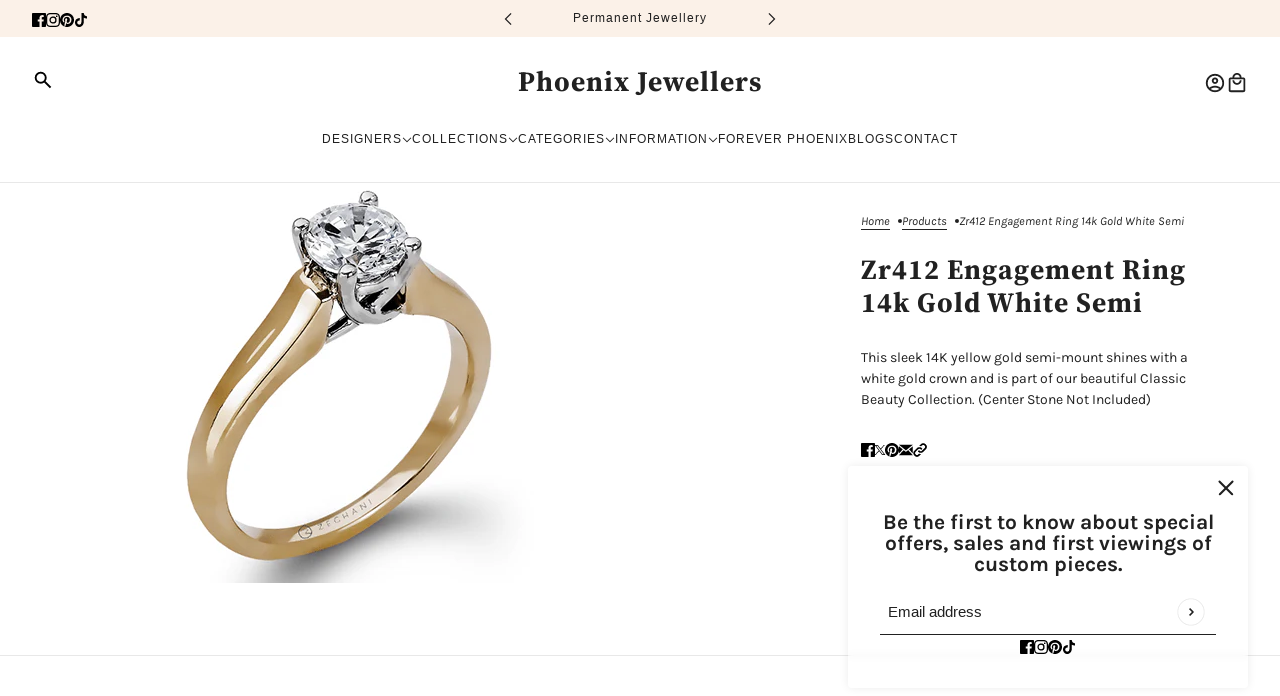

--- FILE ---
content_type: text/html; charset=utf-8
request_url: https://www.google.com/recaptcha/api2/anchor?ar=1&k=6LfHrSkUAAAAAPnKk5cT6JuKlKPzbwyTYuO8--Vr&co=aHR0cHM6Ly9waG9lbml4amV3ZWxsZXJzLmNhOjQ0Mw..&hl=en&v=PoyoqOPhxBO7pBk68S4YbpHZ&size=invisible&anchor-ms=20000&execute-ms=30000&cb=8a7a4rh3nrcz
body_size: 49473
content:
<!DOCTYPE HTML><html dir="ltr" lang="en"><head><meta http-equiv="Content-Type" content="text/html; charset=UTF-8">
<meta http-equiv="X-UA-Compatible" content="IE=edge">
<title>reCAPTCHA</title>
<style type="text/css">
/* cyrillic-ext */
@font-face {
  font-family: 'Roboto';
  font-style: normal;
  font-weight: 400;
  font-stretch: 100%;
  src: url(//fonts.gstatic.com/s/roboto/v48/KFO7CnqEu92Fr1ME7kSn66aGLdTylUAMa3GUBHMdazTgWw.woff2) format('woff2');
  unicode-range: U+0460-052F, U+1C80-1C8A, U+20B4, U+2DE0-2DFF, U+A640-A69F, U+FE2E-FE2F;
}
/* cyrillic */
@font-face {
  font-family: 'Roboto';
  font-style: normal;
  font-weight: 400;
  font-stretch: 100%;
  src: url(//fonts.gstatic.com/s/roboto/v48/KFO7CnqEu92Fr1ME7kSn66aGLdTylUAMa3iUBHMdazTgWw.woff2) format('woff2');
  unicode-range: U+0301, U+0400-045F, U+0490-0491, U+04B0-04B1, U+2116;
}
/* greek-ext */
@font-face {
  font-family: 'Roboto';
  font-style: normal;
  font-weight: 400;
  font-stretch: 100%;
  src: url(//fonts.gstatic.com/s/roboto/v48/KFO7CnqEu92Fr1ME7kSn66aGLdTylUAMa3CUBHMdazTgWw.woff2) format('woff2');
  unicode-range: U+1F00-1FFF;
}
/* greek */
@font-face {
  font-family: 'Roboto';
  font-style: normal;
  font-weight: 400;
  font-stretch: 100%;
  src: url(//fonts.gstatic.com/s/roboto/v48/KFO7CnqEu92Fr1ME7kSn66aGLdTylUAMa3-UBHMdazTgWw.woff2) format('woff2');
  unicode-range: U+0370-0377, U+037A-037F, U+0384-038A, U+038C, U+038E-03A1, U+03A3-03FF;
}
/* math */
@font-face {
  font-family: 'Roboto';
  font-style: normal;
  font-weight: 400;
  font-stretch: 100%;
  src: url(//fonts.gstatic.com/s/roboto/v48/KFO7CnqEu92Fr1ME7kSn66aGLdTylUAMawCUBHMdazTgWw.woff2) format('woff2');
  unicode-range: U+0302-0303, U+0305, U+0307-0308, U+0310, U+0312, U+0315, U+031A, U+0326-0327, U+032C, U+032F-0330, U+0332-0333, U+0338, U+033A, U+0346, U+034D, U+0391-03A1, U+03A3-03A9, U+03B1-03C9, U+03D1, U+03D5-03D6, U+03F0-03F1, U+03F4-03F5, U+2016-2017, U+2034-2038, U+203C, U+2040, U+2043, U+2047, U+2050, U+2057, U+205F, U+2070-2071, U+2074-208E, U+2090-209C, U+20D0-20DC, U+20E1, U+20E5-20EF, U+2100-2112, U+2114-2115, U+2117-2121, U+2123-214F, U+2190, U+2192, U+2194-21AE, U+21B0-21E5, U+21F1-21F2, U+21F4-2211, U+2213-2214, U+2216-22FF, U+2308-230B, U+2310, U+2319, U+231C-2321, U+2336-237A, U+237C, U+2395, U+239B-23B7, U+23D0, U+23DC-23E1, U+2474-2475, U+25AF, U+25B3, U+25B7, U+25BD, U+25C1, U+25CA, U+25CC, U+25FB, U+266D-266F, U+27C0-27FF, U+2900-2AFF, U+2B0E-2B11, U+2B30-2B4C, U+2BFE, U+3030, U+FF5B, U+FF5D, U+1D400-1D7FF, U+1EE00-1EEFF;
}
/* symbols */
@font-face {
  font-family: 'Roboto';
  font-style: normal;
  font-weight: 400;
  font-stretch: 100%;
  src: url(//fonts.gstatic.com/s/roboto/v48/KFO7CnqEu92Fr1ME7kSn66aGLdTylUAMaxKUBHMdazTgWw.woff2) format('woff2');
  unicode-range: U+0001-000C, U+000E-001F, U+007F-009F, U+20DD-20E0, U+20E2-20E4, U+2150-218F, U+2190, U+2192, U+2194-2199, U+21AF, U+21E6-21F0, U+21F3, U+2218-2219, U+2299, U+22C4-22C6, U+2300-243F, U+2440-244A, U+2460-24FF, U+25A0-27BF, U+2800-28FF, U+2921-2922, U+2981, U+29BF, U+29EB, U+2B00-2BFF, U+4DC0-4DFF, U+FFF9-FFFB, U+10140-1018E, U+10190-1019C, U+101A0, U+101D0-101FD, U+102E0-102FB, U+10E60-10E7E, U+1D2C0-1D2D3, U+1D2E0-1D37F, U+1F000-1F0FF, U+1F100-1F1AD, U+1F1E6-1F1FF, U+1F30D-1F30F, U+1F315, U+1F31C, U+1F31E, U+1F320-1F32C, U+1F336, U+1F378, U+1F37D, U+1F382, U+1F393-1F39F, U+1F3A7-1F3A8, U+1F3AC-1F3AF, U+1F3C2, U+1F3C4-1F3C6, U+1F3CA-1F3CE, U+1F3D4-1F3E0, U+1F3ED, U+1F3F1-1F3F3, U+1F3F5-1F3F7, U+1F408, U+1F415, U+1F41F, U+1F426, U+1F43F, U+1F441-1F442, U+1F444, U+1F446-1F449, U+1F44C-1F44E, U+1F453, U+1F46A, U+1F47D, U+1F4A3, U+1F4B0, U+1F4B3, U+1F4B9, U+1F4BB, U+1F4BF, U+1F4C8-1F4CB, U+1F4D6, U+1F4DA, U+1F4DF, U+1F4E3-1F4E6, U+1F4EA-1F4ED, U+1F4F7, U+1F4F9-1F4FB, U+1F4FD-1F4FE, U+1F503, U+1F507-1F50B, U+1F50D, U+1F512-1F513, U+1F53E-1F54A, U+1F54F-1F5FA, U+1F610, U+1F650-1F67F, U+1F687, U+1F68D, U+1F691, U+1F694, U+1F698, U+1F6AD, U+1F6B2, U+1F6B9-1F6BA, U+1F6BC, U+1F6C6-1F6CF, U+1F6D3-1F6D7, U+1F6E0-1F6EA, U+1F6F0-1F6F3, U+1F6F7-1F6FC, U+1F700-1F7FF, U+1F800-1F80B, U+1F810-1F847, U+1F850-1F859, U+1F860-1F887, U+1F890-1F8AD, U+1F8B0-1F8BB, U+1F8C0-1F8C1, U+1F900-1F90B, U+1F93B, U+1F946, U+1F984, U+1F996, U+1F9E9, U+1FA00-1FA6F, U+1FA70-1FA7C, U+1FA80-1FA89, U+1FA8F-1FAC6, U+1FACE-1FADC, U+1FADF-1FAE9, U+1FAF0-1FAF8, U+1FB00-1FBFF;
}
/* vietnamese */
@font-face {
  font-family: 'Roboto';
  font-style: normal;
  font-weight: 400;
  font-stretch: 100%;
  src: url(//fonts.gstatic.com/s/roboto/v48/KFO7CnqEu92Fr1ME7kSn66aGLdTylUAMa3OUBHMdazTgWw.woff2) format('woff2');
  unicode-range: U+0102-0103, U+0110-0111, U+0128-0129, U+0168-0169, U+01A0-01A1, U+01AF-01B0, U+0300-0301, U+0303-0304, U+0308-0309, U+0323, U+0329, U+1EA0-1EF9, U+20AB;
}
/* latin-ext */
@font-face {
  font-family: 'Roboto';
  font-style: normal;
  font-weight: 400;
  font-stretch: 100%;
  src: url(//fonts.gstatic.com/s/roboto/v48/KFO7CnqEu92Fr1ME7kSn66aGLdTylUAMa3KUBHMdazTgWw.woff2) format('woff2');
  unicode-range: U+0100-02BA, U+02BD-02C5, U+02C7-02CC, U+02CE-02D7, U+02DD-02FF, U+0304, U+0308, U+0329, U+1D00-1DBF, U+1E00-1E9F, U+1EF2-1EFF, U+2020, U+20A0-20AB, U+20AD-20C0, U+2113, U+2C60-2C7F, U+A720-A7FF;
}
/* latin */
@font-face {
  font-family: 'Roboto';
  font-style: normal;
  font-weight: 400;
  font-stretch: 100%;
  src: url(//fonts.gstatic.com/s/roboto/v48/KFO7CnqEu92Fr1ME7kSn66aGLdTylUAMa3yUBHMdazQ.woff2) format('woff2');
  unicode-range: U+0000-00FF, U+0131, U+0152-0153, U+02BB-02BC, U+02C6, U+02DA, U+02DC, U+0304, U+0308, U+0329, U+2000-206F, U+20AC, U+2122, U+2191, U+2193, U+2212, U+2215, U+FEFF, U+FFFD;
}
/* cyrillic-ext */
@font-face {
  font-family: 'Roboto';
  font-style: normal;
  font-weight: 500;
  font-stretch: 100%;
  src: url(//fonts.gstatic.com/s/roboto/v48/KFO7CnqEu92Fr1ME7kSn66aGLdTylUAMa3GUBHMdazTgWw.woff2) format('woff2');
  unicode-range: U+0460-052F, U+1C80-1C8A, U+20B4, U+2DE0-2DFF, U+A640-A69F, U+FE2E-FE2F;
}
/* cyrillic */
@font-face {
  font-family: 'Roboto';
  font-style: normal;
  font-weight: 500;
  font-stretch: 100%;
  src: url(//fonts.gstatic.com/s/roboto/v48/KFO7CnqEu92Fr1ME7kSn66aGLdTylUAMa3iUBHMdazTgWw.woff2) format('woff2');
  unicode-range: U+0301, U+0400-045F, U+0490-0491, U+04B0-04B1, U+2116;
}
/* greek-ext */
@font-face {
  font-family: 'Roboto';
  font-style: normal;
  font-weight: 500;
  font-stretch: 100%;
  src: url(//fonts.gstatic.com/s/roboto/v48/KFO7CnqEu92Fr1ME7kSn66aGLdTylUAMa3CUBHMdazTgWw.woff2) format('woff2');
  unicode-range: U+1F00-1FFF;
}
/* greek */
@font-face {
  font-family: 'Roboto';
  font-style: normal;
  font-weight: 500;
  font-stretch: 100%;
  src: url(//fonts.gstatic.com/s/roboto/v48/KFO7CnqEu92Fr1ME7kSn66aGLdTylUAMa3-UBHMdazTgWw.woff2) format('woff2');
  unicode-range: U+0370-0377, U+037A-037F, U+0384-038A, U+038C, U+038E-03A1, U+03A3-03FF;
}
/* math */
@font-face {
  font-family: 'Roboto';
  font-style: normal;
  font-weight: 500;
  font-stretch: 100%;
  src: url(//fonts.gstatic.com/s/roboto/v48/KFO7CnqEu92Fr1ME7kSn66aGLdTylUAMawCUBHMdazTgWw.woff2) format('woff2');
  unicode-range: U+0302-0303, U+0305, U+0307-0308, U+0310, U+0312, U+0315, U+031A, U+0326-0327, U+032C, U+032F-0330, U+0332-0333, U+0338, U+033A, U+0346, U+034D, U+0391-03A1, U+03A3-03A9, U+03B1-03C9, U+03D1, U+03D5-03D6, U+03F0-03F1, U+03F4-03F5, U+2016-2017, U+2034-2038, U+203C, U+2040, U+2043, U+2047, U+2050, U+2057, U+205F, U+2070-2071, U+2074-208E, U+2090-209C, U+20D0-20DC, U+20E1, U+20E5-20EF, U+2100-2112, U+2114-2115, U+2117-2121, U+2123-214F, U+2190, U+2192, U+2194-21AE, U+21B0-21E5, U+21F1-21F2, U+21F4-2211, U+2213-2214, U+2216-22FF, U+2308-230B, U+2310, U+2319, U+231C-2321, U+2336-237A, U+237C, U+2395, U+239B-23B7, U+23D0, U+23DC-23E1, U+2474-2475, U+25AF, U+25B3, U+25B7, U+25BD, U+25C1, U+25CA, U+25CC, U+25FB, U+266D-266F, U+27C0-27FF, U+2900-2AFF, U+2B0E-2B11, U+2B30-2B4C, U+2BFE, U+3030, U+FF5B, U+FF5D, U+1D400-1D7FF, U+1EE00-1EEFF;
}
/* symbols */
@font-face {
  font-family: 'Roboto';
  font-style: normal;
  font-weight: 500;
  font-stretch: 100%;
  src: url(//fonts.gstatic.com/s/roboto/v48/KFO7CnqEu92Fr1ME7kSn66aGLdTylUAMaxKUBHMdazTgWw.woff2) format('woff2');
  unicode-range: U+0001-000C, U+000E-001F, U+007F-009F, U+20DD-20E0, U+20E2-20E4, U+2150-218F, U+2190, U+2192, U+2194-2199, U+21AF, U+21E6-21F0, U+21F3, U+2218-2219, U+2299, U+22C4-22C6, U+2300-243F, U+2440-244A, U+2460-24FF, U+25A0-27BF, U+2800-28FF, U+2921-2922, U+2981, U+29BF, U+29EB, U+2B00-2BFF, U+4DC0-4DFF, U+FFF9-FFFB, U+10140-1018E, U+10190-1019C, U+101A0, U+101D0-101FD, U+102E0-102FB, U+10E60-10E7E, U+1D2C0-1D2D3, U+1D2E0-1D37F, U+1F000-1F0FF, U+1F100-1F1AD, U+1F1E6-1F1FF, U+1F30D-1F30F, U+1F315, U+1F31C, U+1F31E, U+1F320-1F32C, U+1F336, U+1F378, U+1F37D, U+1F382, U+1F393-1F39F, U+1F3A7-1F3A8, U+1F3AC-1F3AF, U+1F3C2, U+1F3C4-1F3C6, U+1F3CA-1F3CE, U+1F3D4-1F3E0, U+1F3ED, U+1F3F1-1F3F3, U+1F3F5-1F3F7, U+1F408, U+1F415, U+1F41F, U+1F426, U+1F43F, U+1F441-1F442, U+1F444, U+1F446-1F449, U+1F44C-1F44E, U+1F453, U+1F46A, U+1F47D, U+1F4A3, U+1F4B0, U+1F4B3, U+1F4B9, U+1F4BB, U+1F4BF, U+1F4C8-1F4CB, U+1F4D6, U+1F4DA, U+1F4DF, U+1F4E3-1F4E6, U+1F4EA-1F4ED, U+1F4F7, U+1F4F9-1F4FB, U+1F4FD-1F4FE, U+1F503, U+1F507-1F50B, U+1F50D, U+1F512-1F513, U+1F53E-1F54A, U+1F54F-1F5FA, U+1F610, U+1F650-1F67F, U+1F687, U+1F68D, U+1F691, U+1F694, U+1F698, U+1F6AD, U+1F6B2, U+1F6B9-1F6BA, U+1F6BC, U+1F6C6-1F6CF, U+1F6D3-1F6D7, U+1F6E0-1F6EA, U+1F6F0-1F6F3, U+1F6F7-1F6FC, U+1F700-1F7FF, U+1F800-1F80B, U+1F810-1F847, U+1F850-1F859, U+1F860-1F887, U+1F890-1F8AD, U+1F8B0-1F8BB, U+1F8C0-1F8C1, U+1F900-1F90B, U+1F93B, U+1F946, U+1F984, U+1F996, U+1F9E9, U+1FA00-1FA6F, U+1FA70-1FA7C, U+1FA80-1FA89, U+1FA8F-1FAC6, U+1FACE-1FADC, U+1FADF-1FAE9, U+1FAF0-1FAF8, U+1FB00-1FBFF;
}
/* vietnamese */
@font-face {
  font-family: 'Roboto';
  font-style: normal;
  font-weight: 500;
  font-stretch: 100%;
  src: url(//fonts.gstatic.com/s/roboto/v48/KFO7CnqEu92Fr1ME7kSn66aGLdTylUAMa3OUBHMdazTgWw.woff2) format('woff2');
  unicode-range: U+0102-0103, U+0110-0111, U+0128-0129, U+0168-0169, U+01A0-01A1, U+01AF-01B0, U+0300-0301, U+0303-0304, U+0308-0309, U+0323, U+0329, U+1EA0-1EF9, U+20AB;
}
/* latin-ext */
@font-face {
  font-family: 'Roboto';
  font-style: normal;
  font-weight: 500;
  font-stretch: 100%;
  src: url(//fonts.gstatic.com/s/roboto/v48/KFO7CnqEu92Fr1ME7kSn66aGLdTylUAMa3KUBHMdazTgWw.woff2) format('woff2');
  unicode-range: U+0100-02BA, U+02BD-02C5, U+02C7-02CC, U+02CE-02D7, U+02DD-02FF, U+0304, U+0308, U+0329, U+1D00-1DBF, U+1E00-1E9F, U+1EF2-1EFF, U+2020, U+20A0-20AB, U+20AD-20C0, U+2113, U+2C60-2C7F, U+A720-A7FF;
}
/* latin */
@font-face {
  font-family: 'Roboto';
  font-style: normal;
  font-weight: 500;
  font-stretch: 100%;
  src: url(//fonts.gstatic.com/s/roboto/v48/KFO7CnqEu92Fr1ME7kSn66aGLdTylUAMa3yUBHMdazQ.woff2) format('woff2');
  unicode-range: U+0000-00FF, U+0131, U+0152-0153, U+02BB-02BC, U+02C6, U+02DA, U+02DC, U+0304, U+0308, U+0329, U+2000-206F, U+20AC, U+2122, U+2191, U+2193, U+2212, U+2215, U+FEFF, U+FFFD;
}
/* cyrillic-ext */
@font-face {
  font-family: 'Roboto';
  font-style: normal;
  font-weight: 900;
  font-stretch: 100%;
  src: url(//fonts.gstatic.com/s/roboto/v48/KFO7CnqEu92Fr1ME7kSn66aGLdTylUAMa3GUBHMdazTgWw.woff2) format('woff2');
  unicode-range: U+0460-052F, U+1C80-1C8A, U+20B4, U+2DE0-2DFF, U+A640-A69F, U+FE2E-FE2F;
}
/* cyrillic */
@font-face {
  font-family: 'Roboto';
  font-style: normal;
  font-weight: 900;
  font-stretch: 100%;
  src: url(//fonts.gstatic.com/s/roboto/v48/KFO7CnqEu92Fr1ME7kSn66aGLdTylUAMa3iUBHMdazTgWw.woff2) format('woff2');
  unicode-range: U+0301, U+0400-045F, U+0490-0491, U+04B0-04B1, U+2116;
}
/* greek-ext */
@font-face {
  font-family: 'Roboto';
  font-style: normal;
  font-weight: 900;
  font-stretch: 100%;
  src: url(//fonts.gstatic.com/s/roboto/v48/KFO7CnqEu92Fr1ME7kSn66aGLdTylUAMa3CUBHMdazTgWw.woff2) format('woff2');
  unicode-range: U+1F00-1FFF;
}
/* greek */
@font-face {
  font-family: 'Roboto';
  font-style: normal;
  font-weight: 900;
  font-stretch: 100%;
  src: url(//fonts.gstatic.com/s/roboto/v48/KFO7CnqEu92Fr1ME7kSn66aGLdTylUAMa3-UBHMdazTgWw.woff2) format('woff2');
  unicode-range: U+0370-0377, U+037A-037F, U+0384-038A, U+038C, U+038E-03A1, U+03A3-03FF;
}
/* math */
@font-face {
  font-family: 'Roboto';
  font-style: normal;
  font-weight: 900;
  font-stretch: 100%;
  src: url(//fonts.gstatic.com/s/roboto/v48/KFO7CnqEu92Fr1ME7kSn66aGLdTylUAMawCUBHMdazTgWw.woff2) format('woff2');
  unicode-range: U+0302-0303, U+0305, U+0307-0308, U+0310, U+0312, U+0315, U+031A, U+0326-0327, U+032C, U+032F-0330, U+0332-0333, U+0338, U+033A, U+0346, U+034D, U+0391-03A1, U+03A3-03A9, U+03B1-03C9, U+03D1, U+03D5-03D6, U+03F0-03F1, U+03F4-03F5, U+2016-2017, U+2034-2038, U+203C, U+2040, U+2043, U+2047, U+2050, U+2057, U+205F, U+2070-2071, U+2074-208E, U+2090-209C, U+20D0-20DC, U+20E1, U+20E5-20EF, U+2100-2112, U+2114-2115, U+2117-2121, U+2123-214F, U+2190, U+2192, U+2194-21AE, U+21B0-21E5, U+21F1-21F2, U+21F4-2211, U+2213-2214, U+2216-22FF, U+2308-230B, U+2310, U+2319, U+231C-2321, U+2336-237A, U+237C, U+2395, U+239B-23B7, U+23D0, U+23DC-23E1, U+2474-2475, U+25AF, U+25B3, U+25B7, U+25BD, U+25C1, U+25CA, U+25CC, U+25FB, U+266D-266F, U+27C0-27FF, U+2900-2AFF, U+2B0E-2B11, U+2B30-2B4C, U+2BFE, U+3030, U+FF5B, U+FF5D, U+1D400-1D7FF, U+1EE00-1EEFF;
}
/* symbols */
@font-face {
  font-family: 'Roboto';
  font-style: normal;
  font-weight: 900;
  font-stretch: 100%;
  src: url(//fonts.gstatic.com/s/roboto/v48/KFO7CnqEu92Fr1ME7kSn66aGLdTylUAMaxKUBHMdazTgWw.woff2) format('woff2');
  unicode-range: U+0001-000C, U+000E-001F, U+007F-009F, U+20DD-20E0, U+20E2-20E4, U+2150-218F, U+2190, U+2192, U+2194-2199, U+21AF, U+21E6-21F0, U+21F3, U+2218-2219, U+2299, U+22C4-22C6, U+2300-243F, U+2440-244A, U+2460-24FF, U+25A0-27BF, U+2800-28FF, U+2921-2922, U+2981, U+29BF, U+29EB, U+2B00-2BFF, U+4DC0-4DFF, U+FFF9-FFFB, U+10140-1018E, U+10190-1019C, U+101A0, U+101D0-101FD, U+102E0-102FB, U+10E60-10E7E, U+1D2C0-1D2D3, U+1D2E0-1D37F, U+1F000-1F0FF, U+1F100-1F1AD, U+1F1E6-1F1FF, U+1F30D-1F30F, U+1F315, U+1F31C, U+1F31E, U+1F320-1F32C, U+1F336, U+1F378, U+1F37D, U+1F382, U+1F393-1F39F, U+1F3A7-1F3A8, U+1F3AC-1F3AF, U+1F3C2, U+1F3C4-1F3C6, U+1F3CA-1F3CE, U+1F3D4-1F3E0, U+1F3ED, U+1F3F1-1F3F3, U+1F3F5-1F3F7, U+1F408, U+1F415, U+1F41F, U+1F426, U+1F43F, U+1F441-1F442, U+1F444, U+1F446-1F449, U+1F44C-1F44E, U+1F453, U+1F46A, U+1F47D, U+1F4A3, U+1F4B0, U+1F4B3, U+1F4B9, U+1F4BB, U+1F4BF, U+1F4C8-1F4CB, U+1F4D6, U+1F4DA, U+1F4DF, U+1F4E3-1F4E6, U+1F4EA-1F4ED, U+1F4F7, U+1F4F9-1F4FB, U+1F4FD-1F4FE, U+1F503, U+1F507-1F50B, U+1F50D, U+1F512-1F513, U+1F53E-1F54A, U+1F54F-1F5FA, U+1F610, U+1F650-1F67F, U+1F687, U+1F68D, U+1F691, U+1F694, U+1F698, U+1F6AD, U+1F6B2, U+1F6B9-1F6BA, U+1F6BC, U+1F6C6-1F6CF, U+1F6D3-1F6D7, U+1F6E0-1F6EA, U+1F6F0-1F6F3, U+1F6F7-1F6FC, U+1F700-1F7FF, U+1F800-1F80B, U+1F810-1F847, U+1F850-1F859, U+1F860-1F887, U+1F890-1F8AD, U+1F8B0-1F8BB, U+1F8C0-1F8C1, U+1F900-1F90B, U+1F93B, U+1F946, U+1F984, U+1F996, U+1F9E9, U+1FA00-1FA6F, U+1FA70-1FA7C, U+1FA80-1FA89, U+1FA8F-1FAC6, U+1FACE-1FADC, U+1FADF-1FAE9, U+1FAF0-1FAF8, U+1FB00-1FBFF;
}
/* vietnamese */
@font-face {
  font-family: 'Roboto';
  font-style: normal;
  font-weight: 900;
  font-stretch: 100%;
  src: url(//fonts.gstatic.com/s/roboto/v48/KFO7CnqEu92Fr1ME7kSn66aGLdTylUAMa3OUBHMdazTgWw.woff2) format('woff2');
  unicode-range: U+0102-0103, U+0110-0111, U+0128-0129, U+0168-0169, U+01A0-01A1, U+01AF-01B0, U+0300-0301, U+0303-0304, U+0308-0309, U+0323, U+0329, U+1EA0-1EF9, U+20AB;
}
/* latin-ext */
@font-face {
  font-family: 'Roboto';
  font-style: normal;
  font-weight: 900;
  font-stretch: 100%;
  src: url(//fonts.gstatic.com/s/roboto/v48/KFO7CnqEu92Fr1ME7kSn66aGLdTylUAMa3KUBHMdazTgWw.woff2) format('woff2');
  unicode-range: U+0100-02BA, U+02BD-02C5, U+02C7-02CC, U+02CE-02D7, U+02DD-02FF, U+0304, U+0308, U+0329, U+1D00-1DBF, U+1E00-1E9F, U+1EF2-1EFF, U+2020, U+20A0-20AB, U+20AD-20C0, U+2113, U+2C60-2C7F, U+A720-A7FF;
}
/* latin */
@font-face {
  font-family: 'Roboto';
  font-style: normal;
  font-weight: 900;
  font-stretch: 100%;
  src: url(//fonts.gstatic.com/s/roboto/v48/KFO7CnqEu92Fr1ME7kSn66aGLdTylUAMa3yUBHMdazQ.woff2) format('woff2');
  unicode-range: U+0000-00FF, U+0131, U+0152-0153, U+02BB-02BC, U+02C6, U+02DA, U+02DC, U+0304, U+0308, U+0329, U+2000-206F, U+20AC, U+2122, U+2191, U+2193, U+2212, U+2215, U+FEFF, U+FFFD;
}

</style>
<link rel="stylesheet" type="text/css" href="https://www.gstatic.com/recaptcha/releases/PoyoqOPhxBO7pBk68S4YbpHZ/styles__ltr.css">
<script nonce="vrzV_d779rsbvzcFcVtcMA" type="text/javascript">window['__recaptcha_api'] = 'https://www.google.com/recaptcha/api2/';</script>
<script type="text/javascript" src="https://www.gstatic.com/recaptcha/releases/PoyoqOPhxBO7pBk68S4YbpHZ/recaptcha__en.js" nonce="vrzV_d779rsbvzcFcVtcMA">
      
    </script></head>
<body><div id="rc-anchor-alert" class="rc-anchor-alert"></div>
<input type="hidden" id="recaptcha-token" value="[base64]">
<script type="text/javascript" nonce="vrzV_d779rsbvzcFcVtcMA">
      recaptcha.anchor.Main.init("[\x22ainput\x22,[\x22bgdata\x22,\x22\x22,\[base64]/[base64]/[base64]/ZyhXLGgpOnEoW04sMjEsbF0sVywwKSxoKSxmYWxzZSxmYWxzZSl9Y2F0Y2goayl7RygzNTgsVyk/[base64]/[base64]/[base64]/[base64]/[base64]/[base64]/[base64]/bmV3IEJbT10oRFswXSk6dz09Mj9uZXcgQltPXShEWzBdLERbMV0pOnc9PTM/bmV3IEJbT10oRFswXSxEWzFdLERbMl0pOnc9PTQ/[base64]/[base64]/[base64]/[base64]/[base64]\\u003d\x22,\[base64]\\u003d\x22,\x22w7nCkVTClEbDlsOSw7cOc8K3VMKGJG3CkQQrw5HCm8OGwq5jw6vDsMKqwoDDvm06NcOAwpnCv8Kow51GW8O4U1fCmMO+IxnDhcKWf8KCSUdwYldAw54PWXpUQ8OJfsK/w4bCvsKVw5YHX8KLQcKAKSJfJsKmw4zDuWDDkUHCvkjCrmpgOsKaZsOew5Fjw40pwo57ICnCpsKKaQfDp8KQasKuw7Nfw7htIMKkw4HCvsOhwozDigHDqMKMw5LCscKIcn/[base64]/Cs8KLF8OrOFDDisKMw6V2K8KZw7Rmwr3DhGxpw5DCqWbDhkzCt8KYw5fCryh4BMOvw7oUexbCo8KuB1Q7w5MeD8OBUTNpdsOkwo1SSsK3w4/DvWvCscKuwrwQw712HMOew5AsUVkmUyxPw5QyXwnDjHAlw7zDoMKHXkgxYsKQF8K+GitFwrTCqVhrVBllNcKVwrnDjBA0wqJbw4B7FHLDskjCvcKRGsK+wpTDpMOjwofDlcOhHAHCusKETSrCjcOnwrlcwoTDm8KtwoJwdsOXwp1AwokQwp3DnEcnw7JmfsO/[base64]/[base64]/CksKowqljw4MHwoNAw4zDh2nCiWDDjE7DrcKZw6zDszB1wpRTd8KzLsK4BcO6wpHCo8K5ecKGwr9rO1ZAOcKzEsO2w6wLwpt7Y8K1wpovbCVUw7prVsKMwrcuw5XDoHt/bDvDu8OxwqHCjcOGGz7Cp8OCwos7wpg1w7pQAsO4c2dtNMOeZcKLL8OEIxvCsHUxw7LDtUQBw6xow68vw5bCgWcZG8O4wpzDo3gdw4HCqWrCq8KQLm7Dl8OHP25ufUUkKsKjwr/Dh1nCocOEw73Dsk/Dt8OsTAPDph1SwpNKw5hQwqjCjMK4wpcMNcKlfknCujfCjk/CszbDvHduw6zDlsKOFQIzw5QtfsOtwr4BVcOMbzZTdcO2AMO1YMKowpvCqlrChm41IcKtMz3CpcKAw4fDuHFLwodIOMOUFsOtw5rDqT9cw4HDuEBHw4jDtsKsw6rDlcOtwoXCtWTDvB5xw6nCvyTCkcKoHGIxw5nDksKle17Ds8ODw7MWJW/DjEPCmsKewoLCmyERwq3CkRPCvMO3w54mwrUxw4rDukwtGcKjw5PDv195L8OaNsKKeybDssKafgTCkcKxw4YdwrwlIDHCisO7wp05FMOuwoMhU8OefcOYBMOeFQBkw70wwrNgw7/DqkvDuQvCjMOFwrLCrMKMZcKww6zCjiHDocOwacOxamMeOQAcEcKxwo3CsjIDw6fCp3rDtAfCpi5ZwoLDgsKvw4NFNFsNw6jCn3/DnMK+Gm4Yw5NoWcOOw5EGwqRgw6DDuE/[base64]/w5PCjQ8NwqBKwqLDhB/CpHdYwr7DkcOOw7TDm0VZw7tYNsKxMcOSwoFQXMKKbWgAw4rDnhHDlMKCwo8xLcKlEAg0wpQzwrUNB2PDoSMDw7djw6tHw4vCj3vCvzVkw4fDiAsCKGvCr1NwwrDCmm7DrG/DhsKFX2lHw6jDmwDDqjvDl8Kpw5DCjMKZwql0wpkNQSfDvm1/wqbChsKGIsK1woLCkMKPwrgILMOmEMKIwrlsw70JbR8RZh/DuMOWw7fDliPCt0jDnWbDskAOcFE+aSnCjsKJQGodw4HCocKMwrl9CMOJwqJ7WQLCmmsUw4bCtsOBw7bDikchSDXCtl9QwpsvCcOuwrHCgw/DkMO6w5IpwpE6w5pEw5Yrwp7DusOQw5vCrsOuPMKIw7Fjw7HCmhsGXMOdDsKjw63DgsKbwqvDpMKbaMOIw7jCiTlswpZFwq1/Uz3Dk0bDtDVsXDMgw6hzEsORCMKEw6xmAsKrMcO9WSg4w5jClMKvw6TDpXbDpDzDtH5zw794wqBlwpjDlzRGwpXCsAERLMK/woVGwr7Ch8Kkw5gTwqIsB8KsdnfDqEV/BMKuIBclwoTCjMOBbcO+IFQXw5tgecKMIMKQw4J7w57Cg8O8awc1w4UBw7bCjCDCl8OedsOPJhXDhsOTwr96w443w4TDkGzDoEt3w5gFCB3DnyQsKMOswqnDo3gvw6jCtsO3XUYww4XCvMOkwoHDkMOZVDp8woIPwr7CtRcXdT/DsjbCkcOMwqrCkhhwI8KaAcOfwojDi1fCkV3CvMK3AVUFw5FfFXfDg8O+V8Omw5PDqm/[base64]/wrPDkmpuwoZ3wrvCnEJGwrXDu37DocK6w6JfwpfDqcKqwps3Z8OKLcOQwqLDhcKLwo9FVk40w7F+w4vDsyfDjhQXQgIzNW/DrsKOVsK1wpd8JcOSEcK8ZzxWWcKmID0nw4Rhw5c0YcK5c8OYwprCoD/[base64]/Cp8KuwqTDhMKowrLDm3UKwrjDnC7DocKCwrdFHTXDr8KZwr/DvsK9w6F1wqfCt08NcnfCmyXChmx9SUTCv3kywonDoVESM8O+XHRLeMOcwp7DssORw4TDum0JYMKHDcK2HcOaw7AuNMK+E8K5wqfCi1fChsOcw452wqjCrDMzCn3Cr8O/wqp9XEVlw4c7w50LT8Kxw7DCnH5Ww5IcKADDlsKcw65Rw7HDt8K1YMO8ZQZGEiVGAMKQw5HDlMK6HiY/w7kfw6nCs8OJw7sAwqvDsBkCwpLChGTCiBbCscO5wr1Xw6LCl8ODw6wOw43DiMKaw63Du8OpXMOuH2TDtVE4wqTCm8K4wq1xwqTCg8OHw54nTBTCusKvw6MFwpUjwrrCtlIUwrokwr/CiktjwpsHbFPDicOXw40wOy8vwrHClcKgSWx8GsK/w78Ww6dpaCR7a8KRwoocG25TXC0kw6dCQcOgw4BXw5sQw6DCusKgw65/JcOoZDDDs8KKw5/DqcKDw5ZnBcOwGsOzw4XChFtMWsKPw5bDnsKCwp5Gwq7DkScYXMKnZkMtJsOcwoY/[base64]/Dv8KpByrCoTwhIMK5D8KwN8Obw41hWQLDg8OOw5zDg8OpwoPDkcKpw6MFDsKAwrfDmcOQRlfCk8KzU8Opw45Qwp/Ch8KswqRPP8OoW8KWwr0PwrDCucKmfn7DhcK8w7jDum4PwpAHfcKfwpJUd23DrcK/Hn9nw4TDhVV9w7DDkkvCkTHDphbCtz1SwqzCuMKaw47Cn8O0wp0Ce8O2eMOrR8KsFWzCrMKqdTtWwpPCn0ZswqA7Dx4DIm4Ww7rClMOmwqHDocKpwoQMw59RQTE2w4JIVQ7DkcOuw4rDhsKMw5/[base64]/VjUDWUvDlcKAw78tGcOAw7PCh03Cl8OBw5nCpMKOw6LDkMKTw5HCtMOhwq0Ww41LwpfCvcKBX1jDt8KCbx5Lw5EFHzVOw6PDuwzDiVLDkcO2w6ELaEDClj1uw5rCkl3DpcKvasKmZ8KqYRzCusKITn/DgFMwF8KKUsO7w6QOw4VaEBJ6wpJuw4AyQ8K2EsKmwolhEsOYw63CncKJeSJ1w6ZVw43DrxB5w4zDk8KLKjXChMK6w4slIcORNcK/w4nDpcO3BMOuYXxSwrIUZMOQYMKYw7/Dtylhwo5CMRh9w7jDpcKzCMKkwr4aw4XCscKtwqzCpiZ6H8KGR8OyPBLCvWvCqMOWwojDm8KXwojDr8O3AHJiwrRcSzdeS8OmY3rCosOYSsKiYsKpw7/CtkLClgQUwrp8w59OwozDu2MGMsOBwqjDrXtXw75FMMKFwqrCqMOQw6JWDcOnayhWwonDn8KHU8KZesKpO8KMwqdow7jDs3d7woN+CUdsw7PDhMKqwp/Cpml9R8O2w5TDosKjWMOHN8OeeRlkw6dxw6XDk8Kgw4zCpMKrNcOYwq1twpwifcOBwqHCjVVhYsO7HsOuwoo+CnDDokzDp1nCkUHDrsK7w795w6jDq8Onw6xUFizClyjDoD1PwogDNUPCvk/DrcKFw6gjDnILwpDClsKTw5jChsK4PB88w4UNwrx/AB5VZ8ObCBjDt8OLw7LCuMKHw4DClsObwrTCowjCk8OtMQ3CqCQvNGJrwoXCksO+DMKIHMKvBW3DjMKsw5UTaMKmPiFXZMKpd8KVZSzCqzPDiMOuwpvDo8OUDsOpwoDDmMOswq/[base64]/Dq8KWDytBc2lzwr/CtS1oeMKlGMOcM8K7wrUAwrzDhQAgwq4qwq11wpRzSVN2w50iaCsqXsK8eMKnLGZww5HDssKqw6HCtU4RacKTahzCqcO8McKvXV/[base64]/[base64]/Dm8OQw74vBlp/eVwqS8OZUsKxFsOSLHjCgMKTa8KWBMKQwpTDs0TCniYbZVkzw4DDjsKUMCjCs8O/KEjCq8OgRlzCglHDmVDDtxrCpMKFw7kkw7jCsURhbW3DqsOSTMKuwrFRKmzChcKhHxghwptgBQQGUGUcw4vCsMOMwpJ/worCucOCAMOZIMO/MWnDu8OrOsOfN8K2w41idiPCpcOpNMOYJ8OywoZOKztWwqzDsxMDJMOTwqLDtMKiwo9Xw4nCpCgkLSFKIMKMPMKSw4I/wrpsRcK+Swp5wqXCkDTDsH3CgMOjw6LCm8Kxw4EwwoVQSsO/w7rCm8O4QlnCj2xqwrrDuU5Hw7QwUcOECsK9MzQowrpoZcOrwrHCq8O9LsO+KsKGwp5Eb2TCi8KeOsOaVcKqOH1ywotZw60oc8OjwqDCgsOrwr9jIsKTaHArw70Uwo/CpFzDssKBw7IBwr7CrsK9PcKlJ8K6Tw9Mwo5wMSTDt8OfA0Rpw5nCuMKHVsKqJg7CgyXCviErYcKxdsOLZMOMLsOTeMOhPsKSw7DCoA/[base64]/EMKgwo7DmcO0wp8OZsOLDQfCpj3DpGrCiVnCpm9hwqEJS1RaXMOgwobDqnvDsAAiw6XCjH/DmMOCdcKxwq1Wwp3DhcOPwq0fwo7DjMK4wpZwwoxwwoTDvMObw4fCgRbChQ3CicOSKT3DlsKhJMO1w6vCnlbDkMKgw64La8KEw4VOF8O/[base64]/DvMOYwpVew7tSwq3CmnDCt8O8PsOfwqAka8OiM8Kxw6TDs2hgCcO/XR/[base64]/csKWw5jDhcOlwqzDj8OsCsKlw7cNCcOswpDDuMOxwrDDr8OCw4M4DMKlc8OLw5PDuMKww5ZGwpTDqMO1Qg18HhlQw6NwT1wQw7cbw68JS2/Ch8O3w7JxwqpzbxbCp8O1ESDCgDwEwpbCosKLbCjDrwo2wqjDtcK0w6jDicOIwr8hwoEXMhEUNcOaw4/DoAnCt0cTRgfDpMK3TsKYwr/CjMKMw4jCvcOaw5DCkwwEwqRyW8OqecOww7/Dm1AHwol6E8KcCsOBw53DoMOtwodDFcKiwqMsIcKMXgpcw47Ci8OFwq3Dhw8kFgQ3VcKOwrrCu2Ryw4ZEdsOWwqMzccOww7zCokNqwo1Awp9fwoF9wqLCgE3Dk8KjRAjDuErCqsOxS0LDvcKOORbCqMO/JHM2w7HDqybDo8KMC8KUYwDDp8Krw73CoMOGwrHCpUdGQ2BEa8KUOm9bwrplccOmwpx+KG99w4LCpwYvBj9uwq3Dk8OxFsKgw6RIw5tFw5w/wrLDrE1mJS9wJzQpPWnCosOIaQYkGH/DlEXDvQLDisO1OEZ2JgoDZMKawp3DqENVfDgUw43DusOOI8Oww7IoacOnG3Y5OXfCjMOkDjrCrQh4b8KIw6nChMKKPsOfBcKJDRrDrsOCwpHDnWLDq0Y6F8O+wo/DisOCw7gZw4cAwoTDmkzDmC0pB8OCwqfCvsKIKzF8d8KrwroJwqTDoHfCqsKpUxgJw5UlwpVUQ8KfRAUTb8O9XMOhw6DDhRJpwrBpwqTDgmVEwr8gw6PDqcK0ecKNwq/CswBKw5BhHBgfw63DgMKZw6/Di8KjW1rDhnrCkcOFTB44FFnDocKFLMO0ej9KGi8aF03DuMOwPl8SF1hYwo7DumbDhMK2w5Vnw6DCphtmwrsWw5MvXVPCssOpL8Kpw7zCusOddsK9V8OIDkg6ASU/FSFUwrPCiEnCoEAVFCTDlsKDD2rDncKHSmnCrx0MEcKWRCXDqsKIwoLDmxsNX8K6S8Oww4c/[base64]/DtcKBwqHDrjEJwrzCtcOabHIZwrY/bsK3JMOGHTjCicOBw707PkrCmsOCDcKDwo4YwpXDnwbCsBrDmBlIw5IcwqDDj8O1wr8LMlnDtsOCwpXDniNxw6jDj8KJBsOCw7rDvBTCiMOAwr7CtMO/woTDpcOYwrnDowvDicOXw49iZWx1wp3DpMOBw4bDu1YaJxnDuEhkfMOiDMK7w6/Ci8K2wodVw7hXL8OhLXHCmyTDsX3CpMKMOsK3wqVgN8OhdMOhwqHCucOvGcORG8KFw7bCpxk5D8K1Mg/CtlzDkWnDlV8Kw5kkK2/DlcKxwqbDmMK1AsKsCMK1Z8KJe8KkGnh8w4IocXcNworCi8O0KyfDjcKkG8OowowbwqAvWcOMwqnDo8K6ecO/[base64]/KsO6wpFuesOEwooRw5p1fcKiw7ppwpzDt1tCwovDtsKocX7CtAllZRDCqMKzP8Ofw5vDrsOdw5AqXHrCpcO9wpjCjMK6UcKqN1nCu2luw4Rvw5HCqsKOwoTCoMKoesK0w7lRwo8nwpTCk8O/Zkd2XXVGwpFGwoUDwrTCnsKDw5XDrxPDjnPDocK5LgXCs8KoYsOWd8K8W8KlIA/Dv8OHwpFkwqPDmjNDFnjCk8K2w4FwSMOCQRbCvjrDqWw0w4F6VnITwrovecOpG2PCqQrCqcOhw7tRwqgjw6vDv3fDqMOxwppgwqZhwrFBwqYobjjCksKHwqA6A8KZa8O5wpwJUh8rFgIcEMKyw4s4w4fDqlMQwqHCnkkZZ8OgGsKtdcKHfcKww6JxFMO/[base64]/CocOfH8OUwpBGHjpDw4hFIxtjw4coE8O2ABs/[base64]/wqvCm1LDqcKrbGPCmcK5UzvCnMKYFw4uwrJ9wokYwoLCqmnDv8Ofw4ESdcKUSsOPDMOLWcOCTMOcO8OhCcK1wqAnwoEjwpY8woZGVMKzWUbClMKASnUjRxRzMsOnXMOwQ8Klwrpie0bCqlnCj1vDoMOCw5UgQQnCr8KEwrjCpMKUwprCksOPw50geMOAJioZwr/CrcOAfxbCiHNjRsKoB0/[base64]/CrcKnwr3DiR1xC2TDiMK2a0gFCMKiZBc3wpvDqRXCj8KeCFvCgsO+N8O5wovCmsOswo3Dq8OjwpDCtEEfwq0LH8O1w4o9woYmwoTChiXCk8O7UnDCgMO3WUjDnsOUX3RTNMO2bMOwwr/CmMOXwqjDuW44dw/DqMKjwqQ4wrHDs2zCgsKdw4XDk8OIwqsFw5jDocKbRibCiA1uFRnDigRHwpBxJ0nDoR/CoMK+aRHDssKBwpY7czxVK8KPMsKJw7/DvMK9wonCnGAtSXTCjsOSOcKjwoNZQ1rCpMKcwqnDlwItHjTDmMObHMKhwonCiWtqwrBAwo7CksOEWMOWw4PCrHDCmWIBw53DoDBiwpDDh8KfwrXClcOwasOzwoDDgGzCkU/Cn0NRw6/[base64]/Dl8KBw4jDnE5ew6Vew5TCjDjCh8KmRMO1wpLDnsOnwqDCqCVbw77DuiF0w5nCjsO8wrDChgdGwqDCsW/Cj8KeAcKDwpXClWEbwoZ7WELCu8KvwrkkwptcRU1aw47DiwFRw6V8wofDiww1MDBDw6JNw5PCoCAPwqwIwrTCrQnDt8KDNsOYw6/Cj8KWRMOLw4c3b8KYw6ccwoYSw5TDrsOhIS8xwrvCo8KGwpg/w6rDvA3Ds8KxTX7CnzJHwofCp8Kfw5l5w5tARMKfXBNuD2NBIcObI8KIwrNlChPCpcKLR3HCusKzwqXDkcK5wqIKYMKHJsODMcOqdnAiwoQzDAzDscKhw7gRwoEdfA5Nw73DnT/DqMO+w656woZMSsOcM8Khw4o5w6oawpbDmBLDpcKLMj93wpjDrQ7CtDbCiFjDvgjDtAzDoMOawqtcVcO0U3xQOsKNVMOCDzVYPx/CjDfDi8O/w5nCtypPwosyDVwVw4kwwpJEwrvCiT3Dhn9/w7E4GXHCt8Kfw6vCpcOcDwlDf8KrQUkOw5k1b8KZXMKuZ8K+wpAmw57DjcOZw71lw41NGcKGw7TCslTDvjZZwqbDmMKiPcOqwrxqUw7ClTnCv8OMLMO0BsOkAifCvRc/[base64]/DqVLCgXhiTEUOw4jCjBdWwrEhwrx/w407f8K0w4TDh0LDnsOowo/DocOFw5ZpMMO5wrJ1w7V1wr9ee8OCBsKvw4DChsOtwqjCmW7Dv8Knw5XDv8KswrxUUlZKwoXCmULClsKKOFwlQsKoSlFqw7/[base64]/CpsOVaU3DjD8nU2LDijJbwosXEsKccEjCvwg0wrkPworCgQTDrcOPw5t5w5IBw5kEXxbDjMOUwo9lS14ZwrjCiCvCqcODAcOyO8OdwoTCiVRYJAlBXmzCjlbDsA3DhHDCoX0dYBI/RMKbL2HChSfCp13DvcKJw7PDtcOjNsKHwr0XeMOkPMOBwo/[base64]/Dh8OFw7Z+PjzDlsObw658wotrGjfCn2RFw4PCk2s2wqw8w5/CsRDDqsKxZB4tw6tgwqQodcORw5New4/DlsKtCBoBcV9dVSgHFjnDpcOXPFprw4zDqcOSw4nDlMO0w5Fkw6bCocKxw6zDg8KuNWBxw6J6IcOWw53DsCnDusOCw4AVwqpHI8O/IcKWN23DjsKvwrvDgU45SRg8wocQcsKowrjChMOfZVFVw6NiAsOsXWvDoMKmwppDWsOHTlvDqsKwFcKbJwwzEsK7HzBEXB04wpnCtMOdNsOOw4wDTy7Cn03CtMKTSgYQwqM5XMO7METDosKwS0VSw4bDhsOBfk12LsKmwpxOawJ8AcK2RVHCvmbCiDd/QE3DoDgBw6dzwqIxNDcmYH/[base64]/w5tuGsOaXjHCv1R9wqN9FEXDuT/CkQfCscOrFMKeCnLDqsOywrPDklB5w4fCl8OTwpfCucO9BsKUJ1VzE8KOw45dLQ/Ck1rCl2LDk8OmNFw9w4ltexFCQsKIwovDtMOQe0/CnQ4PRmYiZGPDvXQgMADDmn3DmjdzOm/CrcOswo/DlMKewr3CpntLwrTCpcKawrorE8OrQMOXw6VGwpclw4PCtcOQwohAXEROD8OIXCBKwr1VwpRsPSx0VU3DqW7ClsOUwqc4B2wXw4DCoMKbw58Kw6rDgcKcwrsUXcOodnvDkwE4UG3DtS7DvcOmwpA2wrlXL3dLwobCtxZ8BFxTZsKSwprDsS/[base64]/TcOZwpHCuAsVwrJfCDhRwprCjk/DpMKZXMOlw5PDsCQIDiPDhhhQbEzDu0pyw7p/N8OBwqpLTcKewoxLwr4+GsKJPMKqw6PDmMKSwpoWAlDDjlnCt3ggW340w4ERwqrCpsKow79iL8OiwpDCginCmWrDjnXCgMOqw518w6rCmcKcZ8OGNMKywrQYw70YHDrCs8KkwqPCvsOWDXzDqMO7w6rCtRFIw6lEw6V/[base64]/CvcKyw4g3Fh17w7XDnMOqbzB7wqnCtcKnDMKrw7/[base64]/[base64]/DgWDCjjEOw48tw6Rqw6jDlmY1w64jFsKGDsOGwoTCl1dYUsKmY8K2wpRMwplew4QowrvCuE0Lw7BkFmoYMsOUNcKBwrPDg0FNQMOcYjReCjx7KTMDw7nCnMKRw791w5NrUW4zYcKAwrBww70Dw5/CoBdYwq/CmkEdw73CqioyWBQyWxVHfTRRw58eV8KsHMKZChTDkm7CpsKXwrU4XzXDvGo8wrLCqMKjwrrDqcKqw7HDssOdw6ssw5jCixTCk8KCZMOEw5xtw7d5w4NpB8OUV0LCphkvw7nDssOWbVLDuBBgwq9VO8OAw6vDhhDDscKBax/CusK7RVvDscOhJRPCuxbDj1sMdcKkw6Mmw5LDri/CjMK2wqLDn8K/VMOEwpNGwqHDs8KOwrJdw7zCpMKDcsOEw5Q+RsOlRixRw5HCusK9woMDEkPDpGDCtQIYfAdgw63Cm8KmwqPCscKyWcKhw7jDk1IaEcK5wpFGwpnCmcKpKhbCs8KBw7fChTccw6bChU9qwqQ7PcK8w5siAsOhUMK/BMOpCMOUw6vDih/CiMOJXFgRP3vDs8OCVsKJIXg4SC8Pw40NwplsccObwpgXQS5XL8O6QMOQw5fDhCXCi8O3wr7CqAnDgWrDhsKBHMKtwqBdXcKoZ8KYUQrDlcOuwpbDinN7wpzCk8KlYRLCpMKzwpDDhFTDv8OxZjYBw5Fhe8ORwos+wojDuiDDoW47fcK/wqwbEcKVfGDCqDhrw7nCh8KhfsKvwovCvQnDn8OtBWnCvQXDsMKkNMOQWsK6wqTDrcK0McOswp/ChsKrw7PCrRXDsMK2Bm5UQGbCqUtfwopgwroUw6vCv3xcBcKkfsOpI8O2woVuY8OHwqLDosKLDxvCp8KTw7oaJsKkchVwwoZZXMOUVEg1bHUTw7w/QzFpS8OpbcK2esOdwp3CoMOEw4ZGwp0vecO8w7BvclE0wqHDuk8EM8OxcmAcwpzDoMOVw4B5w5zDncKkfMO6wrfDvjTCscK6IcOzw63CkWDCtg7CnsOOwo4dwo3DgkzCqMOLDcOLHWLDgcOaAsK/GcOjw5EIwqp3w70eZkXCr0rCpi/[base64]/CvMOtw4DDoSTCo2zCkzcbBsKyVMOlw5UoUyrDtcOxHMKqwqXCvikww4HDqsK/VQFawrQwTMKxw6UOw4nCpTvDkU/[base64]/[base64]/wpZ7BCQwwpzClsO8bcKQLCjCnMK0d3FWwqMbccKhLcKLwoAFw4kgKcOvw4pbwrk1woXDsMOkOjctDsOdUy3CrF3CoMO1wpZqwosSwp0dw7vDnsOzw5HCtlbDrDPDscOIcsK5HRN0Z1XDnzXCgsONTn9uUxgSA1nCrxNZe0oSw7XCpsKvBMKeLiUZwr/DhFfDvyDCpcOiw6fCu0wzTsOIwooVWsK9bAzCrnzChcKtwoJ7wp/[base64]/[base64]/PBhJwrFhwobCgMOIw6/DiSgJw43Dt8O1w4XCtCsyRy5cwozDiG97w7IECMKJZMOsWjJWw7jDgsOYfRhvOzvCpMOfXwHCsMOZKTxmZiYnw5hadQHDq8KrPMKxwqF8woPCh8K/YgjCiH5ieQF7DsKCw4LDu3bCvsKWw4ITEWVgwoItKsONd8O8wrFyHUgOYsKpwpIJJCxiPQfDnR3DmcOZZsOsw4AmwqN+T8OLwpouJcOmw54hBTLDisOhZcONw4PDrMO/wq3CjRXDv8OJw4pgDsORTsObRwHCgGvCmcKQLEbDpcKvEcKvMnrDocOXICIRw53DpsKQP8O/[base64]/woLDsMOTJiLCti8dwqTDvSnCt0fCpMKkwqcwwoDCsETCmBgCCcOIw7TDnMO+NA7CnsO1wpA8w7HCkhfCqcOYdMOzwpDDusKEwrEpWMOoAsOLw7XDihjCrMOgwo/[base64]/wqrDkMOMEMKmISVQeMKkwqPCiMOpwrDCtsKGwpRyJTvDnmI0w7hZasOnwr3DolXDjcKVw4wiw6jDnsKAVh/Cn8Kpw4/[base64]/CvhLDp8KtwoRKRMOxw4thUsOSw7tjwr5FDcKeBm/CilLDrcK7FD5Kw7M0HHPCnR97w5/Dj8OAG8ONYMOyGMOZw7zCscOCw4J+w7VCHATChVQiEVhCw6U/bMKhwoItwr7DgAVFBsOvP2FjYsODw4jDhh5Nw5dlH1DDiQTCtQ3CskbDlMKUesKRwqsiNRhFw4Nmw5gkwp5DalzCucOCSA7CjCZsWsOMw7zDpDQGaW3Dv3vCs8KUwpV8w5cOAydmfsKdwoYWw4Jsw4JpRgQcVsKxwrhBw4/Ci8O7B8OvUEdRdcO2BzNtRDDDjcKOIsOLHsKzXMKHw6zCncORw6sbw44aw7zCkHNfWmhHwrXDisKKwrVIw78NUl8mw4zDl3HDssO2eWXCjsOvw6jCny3Ct3jCg8KwMsOZZ8OWQcOpwp1bwpNYOkTCl8OXdMKvShl6RsOff8KVw43DvcOlw5VYTFrCrsO/w6hxfcKcw5vDnXXCihFZw7wwwo8+worCpA1Kw7LDtivDusOSQw5RHFxSw7rDr1htw41NOn89AR0Pwrcrw5HDskDDhz/DkGVlw71rwohiw6kIWcKcKhrDk3zDnsOvwrVrKRRww7rDsGszH8OVLcKsBMKoFngAFsOsDxFdwpEpwo1nCMK9wpvCisOBX8O/wqjCp39oLgzChFTCp8KJVGPDmsKEcDt3GcOGwqUsZ0DDslfCqiHDuMKADnvCg8OywqEpLiEBKHbDhgXCi8OdVCpVw5RcLjXDgcKWw497w7MHccKZw7MrworDncOGw5UJPXJTeS3DuMKHPRPDl8Ksw5DCgsK/w7QYP8OwTi9aNBnCkMKIwr1Ubk3CvsKHw5dYZhU9wogKNxnDogvCghQsw6bDjTbDoMOMGcKawoxpw4ALVBgiRntlw6bCrRhfw6bDpRrCiSRNfRnCpcK8R2DCnMOiVsOewoNAwo/CoUtyw4Afw7BdwqDDssOXbmnCksKiw7/[base64]/Crxhew4BLwoPDjcOAw5TCvjkow6fDkGHCvsOCw4gBw7DCnWbDpBJGVUwdag3Cr8O2wrJ1wpbChQrDosOTw50Cw4nDiMK7A8K1EcKpGTzChwgyw4nCrMKgwqrCgcKqD8OsOSACwqJAGkfDrMOuwrFnwp7Dv3fDuDTCjMOWYcO6w4QBw5V0eUDCsR/DighLdyrCuXjDssKcChzDq3REwojCtcOLw7LCs3tHw6USBUPCmHZ7w4jDpsKTG8O5YiQWFEnCoS3CrsOmwrzDv8OQwrDDvMO3wqtHw6zDuMOcBAQawrwSwqXCpVjClsOnw65eHMOtw6MULMKvw416w4UnGV3DjcKiAcOsV8Ozwp/Dm8OywqQ0XlMgw7HDmlIaEEDCtMK0Zx03w4nDo8OlwqJGUMOJKWhbM8K6H8OiwovCpcKdOcKQwq/Dh8KzV8KOEMOwYwlZw6YyUiIDbcOsOR5fSB7CqcKXw4EVM0QxN8KUw6rCqgUhBD92CcOlw5/CrsOlwqXDscOzE8Oew5/[base64]/IcO5cEnCukfCtMO/Tn4mCsKfN8KZMisqfsKJDMOMSMOqc8OZCFYWBUUPR8OXHTYKZCDDpFtrw4JSdgZFRcOsTX7CmFZcw7tFw7leayl2w4HCkMKLekVewqx4w61Hw53DoTnDg1XDm8KMYh3CimTClcKiEMKiw4orR8KWGwHDuMKgw4PDgGfDn3rDj0Y1wr7CmW/CsMONJcO7aiV9PVXCtMOJwopEw7Z8w71jw77Dm8KRS8KCc8K8wqlYMSBuUsOeZWMzw6kjNkohwq0JwqIuZRscLSpawr3CvAjDrHHCocOhw7YjwoPCtzTDgcOFaXjDvkx7w6DCuTdPZS/CgSIXw6jDnnMgwofCocK1w7vCoDHCoWjDnSVYWgAow7vCgBQ+wrjCvsOPworDrF8Kwq0tEA7CqxNywqLDkcOKEC7CqcOCSSHCohbCn8OYw7vCtMKuwoPDs8OsCm/DgsKMPTNuBsKiwqzCnRAIQXgjZcKKDcKUZ3rChFTCm8OTcw/CscKBEcOQVsKmwr1KBsOWesOpDyVSO8O3wqAOZhPDv8O2asOPSMOzeVfDscOuw7bCl8OYPCjDow1dw6gowrDCgsKOw5IJwpVaw4nCg8K2wrAqw6F8w7sGw6nDm8KVwpTDni7Ch8OUfB/DuGDDowLDhjnDjcOIFsOkQsOUw4rDqMODUTPCj8OOw4YXVmfClcOzbMKiE8O9SMKvaGzCiSDDjSvDizYqLmA7Rlgvwq0mwobCllXDmsKxTjANYD/ChMKywqUJwoR6FArDvMOowqzDncODw6jCsyfDuMOPw483wrvDqsKKw6tzEwrDvsKMVMK0FsKPbcKLPsKabsOSWSVEfTHDk0HChMK3EVfCicKowqvDhsONw6vDokDChicfwrjCm1U1GgHDkGU2w4/Ct2TDmTAXZUzDqiR6B8KQwrQ7Kn7Co8O7MMOawqbClMK6wp/CrcOHwr0HwphKw4vCjiQ1EWgtJ8KXwoxOw5Vhwowtwq/CksKCG8KEI8OJXkRJS3Mbw6pZKsK3KcOFXMOFw4Mgw502wqzCkxJWDcO5w7vDnMK6woc1wrLCtH7Cl8OEWsKfAlsqXHDCrcOgw7nDt8KcwqPCjjvDhmI1wrIcVcKYwr/DvHDCgsOJZsODdjzDjMKYXhxlwpjDkMKKQGrDhhZjwqbDmQt/[base64]/Cp8KhwrTDm8KjwrjCtDg3R01Ew610w4nCrWwsCyLCkSTCoMOcw53CjTbCsMOyVFPDicKsGB3CjcOHwpQePMKVwq3ClGfDgcKiEMKkesKKwoDDoVjDjsKuBMOvwq/[base64]/YcKTHHLDkQHDr8OGwqwPGcKJTSRXw4/Dt8Kpw5AYw7TCtMKWT8OlTx5rwq0wKXNfw411wpjCrljCjRfCrMKgwqnDkMKxWhDCn8K9fHp6w43ChCMpwoliW2lewpXDlcOFw4HCjsK/J8OAw63CtMObesK4dsOEN8KMwrx5ccK4EMOKLsKpBUTCnWrCk0rCvcOReTvCocKlP3vDscOiGMKvccKCPcOEw4zCnwXDjMKyw5QxCsKkLMKCQ0UNWMOHw57CtsKew6UZwoXCqw/CmMOeYBDDnsK8cnBhworDj8KNwqQFw4bCkzPCg8Oyw4xFwpnDrMK5HsKawpURYkIHISzDmcK3McKIwqrCs1TDg8OXwrjCpcK/w6vClgUjfWPCuAXDoXsKLldKwrwuC8KbLXMJw4bCqjrCt03CncKGXsKTwrs/X8O/[base64]/wrp9FD4dw5dPw4LCisObwrLDp8Kcw7ElDsOEw41IwqvDlsOyDMKKwoQtb2zCrDzCrsO9wonDgTMDwpk0ZMOGw6fCl8KaV8OtwpFxw4vDsgIaOQhSGGoxYXvCuMOZw696djjCosODPCrDh11qwr/Cm8KLwoTDscOvZBBeeTxWIQwmZlTCvcOsLBNawq7DsTrCqcOXOWYKw6crwpQAwr7Dq8OXwoQET1ZBNMOGWCwQw7UNe8KNZBjDq8OLw5t1w6XDtsO/aMOnwrzCoUjDsTxhwrfCp8Obw43DrA/DiMO5wrHDvsO/UsKiZcKuNMKPw4rCi8O9GMOUw4TCgcKUw4w8RxnDrkvCpEBow7xmDMOIwqhLKsO1wrcybcKaAcO9wr8ewrtQWhLCpMKreinCsi7CpBvDj8KcPMOFwrw6wovDmw5kDx8Nw60Bwq8GSMK3f2/DgyB4Z0/DrsKowqJKRMK6OcKHw4JcfsOYw50yNkUVwoDDscKsCULDhMOqwprDmsKQdwpVw6JhJUB0OSXDrRxMVkV/wqvDgVAlR2NQFsOtwq3Dt8ObwqHDpWZYHSDClMKJGcKYBsKaw47CjyUbw7cGKUTDqXxjwr7DnSNFw5DDuX7DrsOQfMKEw4tNw5Nfwp9Bw5Z+wp9ew53CsjEEVsONb8KyPwLCnjfCizc8TWArwoMHw6M8w6JTw55Rw6bCqcK/UcKZwobCkT1Vw7oWwpXCgQUEw4RYwrLCmcKpBDHCtRASIsOZwqY6w44ow7LDs2rDgcKMwqYdGHgkwoMtw70lw5MGMFIIwrfDkMKdKcOuw6rClFcxwrdmRzhXwpXCocKQw7URw6TDsU9Uw6/DsicjV8OTQsKJw7fDlkcfwqTDuQ5MC0/Cp2UWwo8ww4DDkTsywpsiMgHCscKiw5jCum7DqcOSwrQCRcKLb8K5NE0lwobCugzCqMK/SCFIfG4+ZDrCmjAnRksXw78jTwMTY8KTwpsEwqTCpcO4wo3DosOBBToVwojCn8OVD2pjw5fDmHkhSsKVClQ7QSjDlcOSw6jDmMOfeMKqcGkmw4V7SjXDn8OmcG/DtMOfKMKmcyrCssK+Nh8jfsO5bTPCs8KXb8KBwqXCrhp8wqzCkUoBLcOKBsODZAQ1wq7DkW1Gw7MuByUTM31SKsKnRH8Xw5o7w6bCqT4IaAXCsz/Cv8KCeUAAw6NwwrZfOsOjKUZNw5HDj8K4w6Myw5XDkmDDh8OwLzZnWyo/w78ReMKzw4nDugtkw77CiBQoVCbDk8Odw4HDv8OowqAgwoTDjA97wprCvMOuPcKNwqQRwrPDri7CtsOIASlJNMKKw580V2tbw6wAPFA8PMOkIcOJwofDmMONIA86GxUMOMKNw59ow7M5KBXDjAgAwpjCql4Gw5hEw6bCon9HJH/CicKDw5pUEsKrw4XCiGrCl8Ohwr3DisKgQMKnwrPDsUQQwoJaRMKKw6TDi8OuIXwBw7rDmFLCscOINjfDucO0wq/DqsOgwqfDiBnDmcK4w5vCgG4bOWEkcBNUIsK8PXQ+aiV+LwXChzPDgWdrw7bDhikYIMO+w4I1wqPCrz3DpSXDqcKtwptOB2oWc8O4SyDCgMO/[base64]/wopQw7TCoFsgwpXCucKvw6rCucO1O8KfwqDDqHtyVcOow45swoYnw795T2dgAEAhJcKmw5vDgcO8FMOmwo/ClXUdw43CskYywp9PwpsSw4MaD8K+LMOcw68NdcO0w7AFaikJwqosMBhTw5wQfMOFwpHDuU3DtsKMwpTDpm/CqnvDksK4Y8KQO8KKwroCw7EQHcKlw49UGsK+w6wzw4/[base64]/DhF3CpRjCnsKTwqwMw4MdYUgfwprCpW8rw4jDgcOBwozDl35ww4PCs1grX1R/w6VtS8KGw6LCq2fDsEbDncOvw48xwp9IdcOXw7jCkAwqw6V/[base64]/CrcK0GMO5wp8AfcOoGsOHKMOYCMKeYnvCpB11R8KkJsKERBQiwojDrMKrwoo3BMK8FXnDusOPwrjCplIpacOXwpZEw4oMw6jCqnkwDcKuwrNCNcOIwo0pbG9Nw5/Dm8KpUcK/wpDDl8KGCcKmHwzDscOzwosIwrTDssKnw6TDlcKwQMOTIC4Tw7ovXsKgYMO7bSZCwrNwKh/Dl3AIK2wkw4bCrsKKwrt7wr/DksO9WBHCnCPCpcKOIcOww4XCn1XCisOgN8OgGMOTG0t7w71/QsK7JsOqHMK0w5nDtynDn8K/w4kVKcOsf2DDnEZJwr09UsKhESZedsO7w7VATnzCv3PDvVHCgiPCrWBhwoYRw4TDqz3CkS4gw7JBw7HCkkjDpMObagLCmlPDj8OJwqLDvcKeDEDDr8Kkw6YDwoPDq8K7wojDlTpXagUDw5AQw6IrDlPCtxgDw4/CnsOwDWgmA8Kewq7Ci3Upwp93XcO3wqQrR3HDrnbDhcONFMK1VlQ7NcKJwqR2wqXCmwdaFX8dXCNhwrPDlGw4w4FvwohFP0LDq8Obwp/DtxkZYcKrT8KhwrQFDn5Ew60yE8KEd8KVRXdDEWfDs8Otwo3CjMKTYcOcw4XClzQBwqHDpcKIZMKCwohjwqnDnBoEwr/Cv8O/[base64]/DinPDpsO4DiUFHzTCtjNOwo86fsK1w4vDjQdwwpI4woHDjxzClljCuHjDhMKtwq92O8KcMMK/w4BwwqTDhzvDscKcwp/Dl8OeEcOfdsODPhc/wqzDqWbCukzCkAFiw4QEw4PCv8ORwqwAK8K5AsOMwqPDsMOwXcKCwrnCg1PCoFzCpWHCgk9vwoJGd8KOw7V2TlR2wqjDjEBHewHDgH7CtMOhMh5xwo3DsRbDkS9qw5d5w5HDjsOUwpxCJ8KxBsK0dsOgw4s1wofCjhsrBMKiLMKhw5TCq8K3wo/[base64]/UcKGKQ8adx/[base64]/Dlk3Do8KPwprCvhHCgRk2Kl0JwpXDg0HCo2lsf8OPw5cNEWPCqEkBFcKww6HDrBJcwprCssOPW2PCuXfCrcKqF8OzJU3ChsOEERw+QXEvWUJmwqXCgyLCg2hdw5rDqALDhUVwLcKvwqTDlmXDo30Bw5/[base64]/[base64]/J8Kgw6F1bQnDjsKMecO/[base64]/DulzDp8OfwqAmw7QQSsKAw4DCim7Ds8OCw43DusOZfjzDkcOEw6TDkA/[base64]/[base64]/DmCcuasONB8KIw4NeG8O+wqBiT1HCpW1qwrHDoQrDj29mcEzDncOKEcO5JsOyw6Ebw4MtbsOFZ0gBw53DqsKNw77DtsKAPmkjBsORbsKQwrrDksOAI8OxOsK2woACFsODa8KXcMKJP8OCZsOewoPDtDZiwqBZXcKBdTMkDMKZwp7DqS/CrQtNwqbCimTCtsOkw4DDgA3CiMOTwqXDssK7O8OEETPDvcOtF8OuXAdDezBpNEHDjj5pw7nDom/DvkbDg8KzBcO6LFMGNj3DiMKuw4p8NQzCp8KmwqvDgsO/wpl8EMOrw4AVTcKHacOUXMO3wr3Dl8KOCCnCqTlNTmYzwrp8ScOzWntUQMO6w4/Cr8OYwrkgGsOOw5rClyN8wq3CpcOgwrvCvcO0wodKw6PDimfDpQjDpsKcworCr8K7wqfCl8OXw5PCnsObWnA/[base64]/CrcKGJ8KoHkbCsMKSw4rDgMOKacOMWsODw7Q+w4ECRGZqwrPDqcOkw4PCgBXDlsOyw5xJw4fDqzLCmRl0OsKRwqvDkDRWEmrCunIGGcK5AsO4B8KGMW3DtFdyw7bCvMOaNk3CukwZU8OtYMK7wp4ZaV/DsBJGwo3CnDRWwrHClRxddcKbVsOuMELCt8OQwozDrCDDg3d5X8Opw6zDn8O1PjnCi8KNf8Opw64jcn3DnGkOw4XDrmwMwpZowqxewpjCucK/woXCkyUWwrXDmH0iCsKTPi06ZsO/AGhuwoEBw7UZEy/CknvCpcOowptrw4fDjcOfw6hnw6h9w5xBwrjCq8O0SMO9BClfF2bCu8OYwrdvwovCisKFwrUWfwRtf0U9woJvfcObw6wEZsKbZAVxwqrCj8K3w7rDjkFhwqYnwpDCoQ7DtnlDD8Khw47DssKlwrJJZFc\\u003d\x22],null,[\x22conf\x22,null,\x226LfHrSkUAAAAAPnKk5cT6JuKlKPzbwyTYuO8--Vr\x22,0,null,null,null,0,[21,125,63,73,95,87,41,43,42,83,102,105,109,121],[1017145,913],0,null,null,null,null,0,null,0,null,700,1,null,0,\[base64]/76lBhnEnQkZnOKMAhmv8xEZ\x22,0,0,null,null,1,null,0,1,null,null,null,0],\x22https://phoenixjewellers.ca:443\x22,null,[3,1,1],null,null,null,0,3600,[\x22https://www.google.com/intl/en/policies/privacy/\x22,\x22https://www.google.com/intl/en/policies/terms/\x22],\x22d1CGklRmgl7xBYgoi0jR2ypZhW9L8eZVad4Ltnr1Z20\\u003d\x22,0,0,null,1,1769176575381,0,0,[120,232,141],null,[59,141,179],\x22RC-oKEW5lcDPPuH3g\x22,null,null,null,null,null,\x220dAFcWeA4jP6gx-vnbfFtOViKWu34DtFaqioErE1m3_MmKy_1WqdPjwXRp1iZbw3aoEdLGQRCwPv8TeJrrrWh_mG7pfbQLUReusQ\x22,1769259375209]");
    </script></body></html>

--- FILE ---
content_type: text/javascript
request_url: https://phoenixjewellers.ca/cdn/shop/t/38/assets/general.js?v=111344363088200502311752086765
body_size: -136
content:
class General{constructor(){console.info(`%cMaker theme v9.1.0 by Troop Themes - Learn about our JS API here:
https://support.troopthemes.com/guide/api-for-custom-code?utm_source=console&utm_medium=console`,["background: green","color: white","font-weight: bold","padding: 2px"].join(";")),this.loadSwipeLibrary(),"loading"===document.readyState?document.on("DOMContentLoaded",()=>this.load()):this.load()}load(){this.configureLinks(),this.addPrefetchListeners(),this.observeMutations(),window.trigger("theme:loaded")}loadSwipeLibrary(){theme.utils.scriptLoader("swipe",theme.libraries.swipe,()=>{theme.utils.disable_prevent_scroll=!1,theme.utils.disable_swipe_listener=!1;var e=document.querySelectorAll("input, textarea");e.on("focus",()=>theme.utils.disable_prevent_scroll=!0),e.on("blur",()=>theme.utils.disable_prevent_scroll=!1),SwipeListener(document,{preventScroll:({detail:e})=>{var t;if(!theme.utils.disable_prevent_scroll)return t=Math.abs(e.x[0]-e.x[1]),2*Math.abs(e.y[0]-e.y[1])<t}}),document.addEventListener("swipe",e=>{var t,r,o,i;theme.utils.disable_swipe_listener||({left:t,right:r,top:o,bottom:i}=e.detail.directions,t&&window.trigger("theme:swipe:left"),r&&window.trigger("theme:swipe:right"),o&&window.trigger("theme:swipe:top"),i&&window.trigger("theme:swipe:bottom"))})})}configureLinks(){document.querySelectorAll('[data-item="hidden-text"] a').forEach(e=>e.setAttribute("tabindex","-1")),document.querySelectorAll(`a[href^="http"]:not([href*="${window.location.hostname}"])`).forEach(e=>e.setAttribute("target","_blank"))}addPrefetchListeners(){var e=document.querySelectorAll("a[href]");e.length&&(e.off("mouseover.General"),e.on("mouseover.General",({target:e})=>{var t=e.href?e:e.closest("a[href]");t&&theme.utils.linkLoader(t.href,"prefetch","high","document")}))}observeMutations(){new MutationObserver(()=>{this.addPrefetchListeners(),this.configureLinks()}).observe(document.body,{childList:!0,subtree:!0})}}new General;

--- FILE ---
content_type: text/javascript
request_url: https://phoenixjewellers.ca/cdn/shop/t/38/assets/cart.js?v=109199283114920753281752086765
body_size: 611
content:
class Cart extends HTMLElement{static instances=[];static basket={};constructor(){super()}connectedCallback(){Cart.instances.push(this),this.abort_controllers={},this.checkout_button=this.querySelector(".cart--checkout-button"),this.dynamic_checkout_buttons=this.querySelector(".cart--additional-buttons"),this.note=this.querySelector(".cart--notes--textarea"),this.toggleLoadingOnSubmit(),this.note&&this.noteTypingListener(),this.dynamic_checkout_buttons&&this.renderDynamicCheckoutButtons()}toggleLoadingOnSubmit(){this.checkout_button.on("click",()=>this.checkout_button.setAttribute("data-loading",!0))}noteTypingListener(){this.note.on("input",()=>{this.updateNote(this.note.value),Cart.instances.not(this).forEach(t=>t.note.value=this.note.value)})}async updateNote(t){this.abort_controllers.note&&this.abort_controllers.note.abort(),this.abort_controllers.note=new AbortController;try{await fetch(theme.urls.cart_update+".js",{method:"POST",headers:{"Content-Type":"application/json"},body:JSON.stringify({note:t}),signal:this.abort_controllers.note.signal})}catch{}}renderDynamicCheckoutButtons(){var t,e;window.location.pathname===theme.urls.cart&&((t=theme.drawer.querySelector(".cart--additional-buttons"))&&t.remove(),"small"===theme.mqs.current_window)&&(e=theme.drawer.querySelector('[data-view="desktop"] .cart--additional-buttons'))&&e.remove()}toggleLoadingDisplay(t,e){var a;!t&&e&&(a=this.querySelector(`.cart--item[data-line-num='${e}'] input`))&&a.setAttribute("data-loading",!0),t?this.checkout_button.removeAttribute("disabled"):this.checkout_button.setAttribute("disabled","disabled"),this.dynamic_checkout_buttons&&this.dynamic_checkout_buttons.setAttribute("data-disabled",!t)}async tryToUpdateQuantity(t,e){this.toggleLoadingDisplay(!1,t);try{var a=await this.updateQuantity(t,e);await Cart.updateAllHtml(),a||0===e||this.showQuantityError(t)}catch{}}showQuantityError(t){var e=this.querySelector(`.cart--item[data-line-num='${t}']`);e&&e.querySelector(".cart--error").removeAttribute("style")}async updateQuantity(t,e){this.abort_controllers.line_num&&this.abort_controllers.line_num.abort(),this.abort_controllers.line_num=new AbortController;var{management:a,policy:r,quantity:o}=this.querySelector(`.cart--item[data-line-num='${t}']`).dataset,i=e>parseInt(o)&&"shopify"===a&&"continue"!==r;i&&(e=parseInt(o));try{var s=await fetch(theme.urls.cart_change+".js",{method:"POST",headers:{"Content-Type":"application/json"},body:JSON.stringify({line:t,quantity:e}),signal:this.abort_controllers.line_num.signal});if(s.ok)return Cart.fetchTotals(),!i;throw new Error(s.statusText)}catch{throw new Error("aborted")}}static updateAllHtml(e){var t=Cart.instances.map(t=>t.updateHtml(e));return Promise.allSettled(t)}async updateHtml(t){var e,a=await fetch(theme.urls.cart+"?view=ajax-"+this.dataset.view);if(a.ok)return e=(await a.text()).parse(".cart--form"),this.swapInNewContent(e),this.toggleLoadingDisplay(!0),theme.transitions.reload("cart-"+this.dataset.view),t&&theme.transitions.reset("cart-"+this.dataset.view),window.trigger("theme:cart:updated",this),!0;throw new Error(a.statusText)}swapInNewContent(t){var e=this.querySelector(".cart--body"),a=t.querySelector(".cart--body"),r=this.querySelector(".cart--shipping"),o=t.querySelector(".cart--shipping"),i=(r&&o&&r.replaceWith(o),a=this.swapInImages(e,a),e&&a&&e.replaceWith(a),this.querySelector(".cart--total--price")),s=t.querySelector(".cart--total--price");i&&s&&i.replaceWith(s)}swapInImages(r,t){var e=t.querySelectorAll(".cart--item");return 0!==e.length&&(e.forEach(t=>{var e=t.querySelector(".cart--item--image"),a=r.querySelector(`[data-variant-id='${t.getAttribute("data-variant-id")}'] .cart--item--image`);a&&e&&e.replaceWith(a)}),t)}static async addItems(t={},...e){var a=await fetch(theme.urls.cart_add+".js",t);if(!a.ok)throw new Error(a.statusText);Cart.fetchTotals(),await Cart.updateAllHtml(!0),e.forEach(t=>window.trigger("theme:cart:productAdded",t))}static async fetchTotals(t=!1){var e=await fetch(theme.urls.cart+".js");if(!e.ok)throw new Error(e.statusText);var{items:a,item_count:r}=await e.json();Cart.fillBasket(a),t||Cart.updateTotals(r)}static fillBasket(t){Cart.basket={},t.forEach(({id:t,quantity:e})=>Cart.basket[t]=e)}static updateTotals(a){document.querySelector("[data-cart-count]").setAttribute("data-cart-count",a),Cart.instances.forEach((t,e)=>{t.setAttribute("data-has-items",0<a),0===a&&(t.note.value="",0===e)&&t.updateNote("")})}}theme.cart=Cart,theme.cart.fetchTotals(!0),customElements.define("cart-root",Cart);

--- FILE ---
content_type: text/javascript
request_url: https://phoenixjewellers.ca/cdn/shop/t/38/assets/share-url.js?v=7137534072669926701752086765
body_size: -350
content:
class ShareUrl extends HTMLElement{constructor(){super()}connectedCallback(){var e=this.querySelectorAll("[aria-hidden]");this.clickListener(),navigator.share&&e.forEach(e=>{var t="true"!=e.getAttribute("aria-hidden");e.setAttribute("aria-hidden",t)})}clickListener(){this.on("click",e=>{var t,r;navigator.share?(r=(t=document.querySelector('meta[name="description"]'))?t.getAttribute("content"):null,navigator.share({title:document.title,text:r,url:window.location.href})):(e.preventDefault(),theme.feedback.trigger("copy"))})}}const shareUrlEl=customElements.get("share-url");shareUrlEl||customElements.define("share-url",ShareUrl);